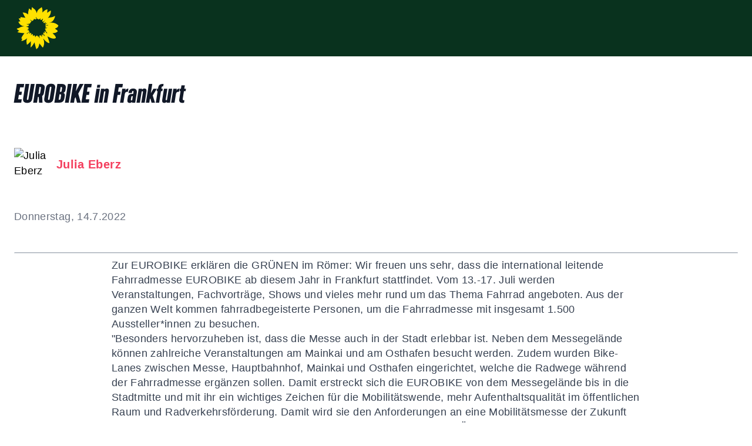

--- FILE ---
content_type: text/html; charset=utf-8
request_url: https://www.gruene-frankfurt.de/post/2f4c0da2-f227-4c05-8989-c038d1e0916c
body_size: 2858
content:
<!DOCTYPE html><html lang="de"><head><meta charSet="utf-8"/><meta name="viewport" content="width=device-width"/><title>EUROBIKE in Frankfurt</title><link rel="icon" href="/favicon.ico"/><meta name="next-head-count" content="4"/><link rel="preload" href="/_next/static/css/f91489259fe148a1.css" as="style"/><link rel="stylesheet" href="/_next/static/css/f91489259fe148a1.css" data-n-g=""/><noscript data-n-css=""></noscript><script defer="" nomodule="" src="/_next/static/chunks/polyfills-c67a75d1b6f99dc8.js"></script><script src="/_next/static/chunks/webpack-8899c0db57c91abb.js" defer=""></script><script src="/_next/static/chunks/framework-5f4595e5518b5600.js" defer=""></script><script src="/_next/static/chunks/main-f32f62a489e65e3d.js" defer=""></script><script src="/_next/static/chunks/pages/_app-0c0377c4067951b9.js" defer=""></script><script src="/_next/static/chunks/0c428ae2-99922f089254acf3.js" defer=""></script><script src="/_next/static/chunks/786-d8d9d385b510ffa7.js" defer=""></script><script src="/_next/static/chunks/241-c5d10814651f07f6.js" defer=""></script><script src="/_next/static/chunks/pages/post/%5Bid%5D-443f5af968286866.js" defer=""></script><script src="/_next/static/XfOLwMGAv0r3Rhi5dqP9x/_buildManifest.js" defer=""></script><script src="/_next/static/XfOLwMGAv0r3Rhi5dqP9x/_ssgManifest.js" defer=""></script></head><body><div id="__next" data-reactroot=""><div><header><div data-testid="nav-bar" class="sticky top-0 z-50 bg-gp-dark-green"><div class="relative mx-auto flex w-full max-w-7xl flex-row items-center justify-between p-2 px-6 xl:max-w-screen-2xl"><a href="/"><div class="flex items-center space-x-4"><div><img class="h-16 w-16 p-1 md:h-12 md:w-12 lg:h-20 lg:w-20" src="/greenLogo.svg" alt="Logo Sonnenblume"/></div><h2 class="font-bereit text-2xl tracking-normal text-gray-100 md:text-2xl xl:text-4xl"></h2></div></a><nav aria-label="primary" class=" fixed top-0 left-0 my-auto h-full w-full bg-gp-dark-green p-6 transition-transform lg:relative lg:h-auto lg:w-auto lg:translate-x-0 lg:p-0 translate-x-full space-x-4 font-sans lg:flex"><ul class="mt-24 flex w-full flex-col lg:mt-0 lg:flex-row"></ul></nav><button class="hamburger hamburger--elastic  flex items-center p-0 lg:hidden" type="button"><span class="hamburger-box"><span class="hamburger-inner"></span></span></button></div></div><div class="fixed top-0 left-0 z-50 flex hidden h-screen w-full items-center justify-center bg-black/80"><div class=" w-full max-w-xl p-12"><div class="flex justify-end"><button><span class="icon icon-x-lg text-5xl text-white"></span></button></div><h1 class="h1 mb-6 text-center text-white">Suche</h1><form><input type="text" placeholder="Bitte Suchbegriff eingeben" value=""/><div class="mt-6 flex justify-center"><button type="submit" class="btn link-arrow ">Suchen</button></div></form></div></div></header><main><div class="page-max-w-wide mt-6"><div class="flex"><div></div></div><div class="mt-2"><h1 class="font-bereit tracking-normal text-gray-900 sm:text-3xl md:text-3xl lg:text-3xl xl:text-4xl">EUROBIKE in Frankfurt</h1><div class="mt-16 flex"><div class="mr-12"><a href="/author/julia-eberz" class="flex items-center"><picture><img src="https://content.gruene-frankfurt.de/assets/525683fd-3536-44c2-a54e-1948ea467423?height=350" alt="Julia Eberz" class="mr-4 hidden h-14 w-14 rounded-full object-cover sm:block"/></picture><h1 class="text-xl font-bold text-rose-500 hover:underline">Julia Eberz</h1></a></div></div><div class="text-l mt-12 text-gray-500">Donnerstag, 14.7.2022</div><hr class="mt-12 border border-t-gray-400"/><div class="text-xl text-gray-700"><div class="prose mt-2"><p>Zur EUROBIKE erkl&auml;ren die GR&Uuml;NEN im R&ouml;mer: Wir freuen uns sehr, dass die international leitende Fahrradmesse EUROBIKE ab diesem Jahr in Frankfurt stattfindet. Vom 13.-17. Juli werden Veranstaltungen, Fachvortr&auml;ge, Shows und vieles mehr rund um das Thema Fahrrad angeboten. Aus der ganzen Welt kommen fahrradbegeisterte Personen, um die Fahrradmesse mit insgesamt 1.500 Aussteller*innen zu besuchen.</p>
<p>"Besonders hervorzuheben ist, dass die Messe auch in der Stadt erlebbar ist. Neben dem Messegel&auml;nde k&ouml;nnen zahlreiche Veranstaltungen am Mainkai und am Osthafen besucht werden. Zudem wurden Bike-Lanes zwischen Messe, Hauptbahnhof, Mainkai und Osthafen eingerichtet, welche die Radwege w&auml;hrend der Fahrradmesse erg&auml;nzen sollen. Damit erstreckt sich die EUROBIKE von dem Messegel&auml;nde bis in die Stadtmitte und mit ihr ein wichtiges Zeichen f&uuml;r die Mobilit&auml;tswende, mehr Aufenthaltsqualit&auml;t im &ouml;ffentlichen Raum und Radverkehrsf&ouml;rderung. Damit wird sie den Anforderungen an eine Mobilit&auml;tsmesse der Zukunft mehr als gerecht", kommentiert Julia Eberz, Mobilit&auml;tspolitikerin der GR&Uuml;NEN im R&ouml;mer.</p></div></div><hr class="mt-12 border border-t-gray-400"/><div class="mt-12 mb-32 flex flex-col md:flex-row"><a href="/tag/fraktion" class="mr-2 text-gp-mid-green">#<!-- -->Römer-Fraktion</a><a href="/tag/pressemitteilung-fraktion" class="mr-2 text-gp-mid-green">#<!-- -->Pressemitteilung Römer-Fraktion</a><a href="/tag/mobilitaet" class="mr-2 text-gp-mid-green">#<!-- -->Mobilität</a></div></div><div><div class="mx-auto grid grid-cols-1 gap-6 lg:grid-cols-3 lg:gap-12"></div></div></div></main></div></div><script id="__NEXT_DATA__" type="application/json">{"props":{"pageProps":{"authors":[{"author_id":{"id":"e64e811c-b99d-42fb-965f-c2aa772a64ac","name":"Julia Eberz","slug":"julia-eberz","image":{"id":"525683fd-3536-44c2-a54e-1948ea467423"}}}],"post":{"id":"2f4c0da2-f227-4c05-8989-c038d1e0916c","title":"EUROBIKE in Frankfurt","preview_content":"Pressemitteilung der GRÜNEN im Römer zur EUROBIKE in Frankfurt","image":null,"content":"\u003cp\u003eZur EUROBIKE erkl\u0026auml;ren die GR\u0026Uuml;NEN im R\u0026ouml;mer: Wir freuen uns sehr, dass die international leitende Fahrradmesse EUROBIKE ab diesem Jahr in Frankfurt stattfindet. Vom 13.-17. Juli werden Veranstaltungen, Fachvortr\u0026auml;ge, Shows und vieles mehr rund um das Thema Fahrrad angeboten. Aus der ganzen Welt kommen fahrradbegeisterte Personen, um die Fahrradmesse mit insgesamt 1.500 Aussteller*innen zu besuchen.\u003c/p\u003e\n\u003cp\u003e\"Besonders hervorzuheben ist, dass die Messe auch in der Stadt erlebbar ist. Neben dem Messegel\u0026auml;nde k\u0026ouml;nnen zahlreiche Veranstaltungen am Mainkai und am Osthafen besucht werden. Zudem wurden Bike-Lanes zwischen Messe, Hauptbahnhof, Mainkai und Osthafen eingerichtet, welche die Radwege w\u0026auml;hrend der Fahrradmesse erg\u0026auml;nzen sollen. Damit erstreckt sich die EUROBIKE von dem Messegel\u0026auml;nde bis in die Stadtmitte und mit ihr ein wichtiges Zeichen f\u0026uuml;r die Mobilit\u0026auml;tswende, mehr Aufenthaltsqualit\u0026auml;t im \u0026ouml;ffentlichen Raum und Radverkehrsf\u0026ouml;rderung. Damit wird sie den Anforderungen an eine Mobilit\u0026auml;tsmesse der Zukunft mehr als gerecht\", kommentiert Julia Eberz, Mobilit\u0026auml;tspolitikerin der GR\u0026Uuml;NEN im R\u0026ouml;mer.\u003c/p\u003e","date":"2022-07-14","post_tags":[{"tag_id":{"id":"08dd2c8d-2828-4fe9-81eb-e5878cabc7dc","title":"Römer-Fraktion","slug":"fraktion"}},{"tag_id":{"id":"947a0d60-82c7-4372-a652-278ade38e577","title":"Pressemitteilung Römer-Fraktion","slug":"pressemitteilung-fraktion"}},{"tag_id":{"id":"4350668e-3770-417f-a2e7-06d71c747348","title":"Mobilität","slug":"mobilitaet"}}],"post_authors":[{"author_id":{"id":"e64e811c-b99d-42fb-965f-c2aa772a64ac","name":"Julia Eberz","slug":"julia-eberz","image":{"id":"525683fd-3536-44c2-a54e-1948ea467423"}}}]},"referer":""},"__N_SSP":true},"page":"/post/[id]","query":{"id":"2f4c0da2-f227-4c05-8989-c038d1e0916c"},"buildId":"XfOLwMGAv0r3Rhi5dqP9x","runtimeConfig":{"url":"https://content.gruene-frankfurt.de"},"isFallback":false,"gssp":true,"locale":"de","locales":["de"],"defaultLocale":"de","scriptLoader":[]}</script></body></html>